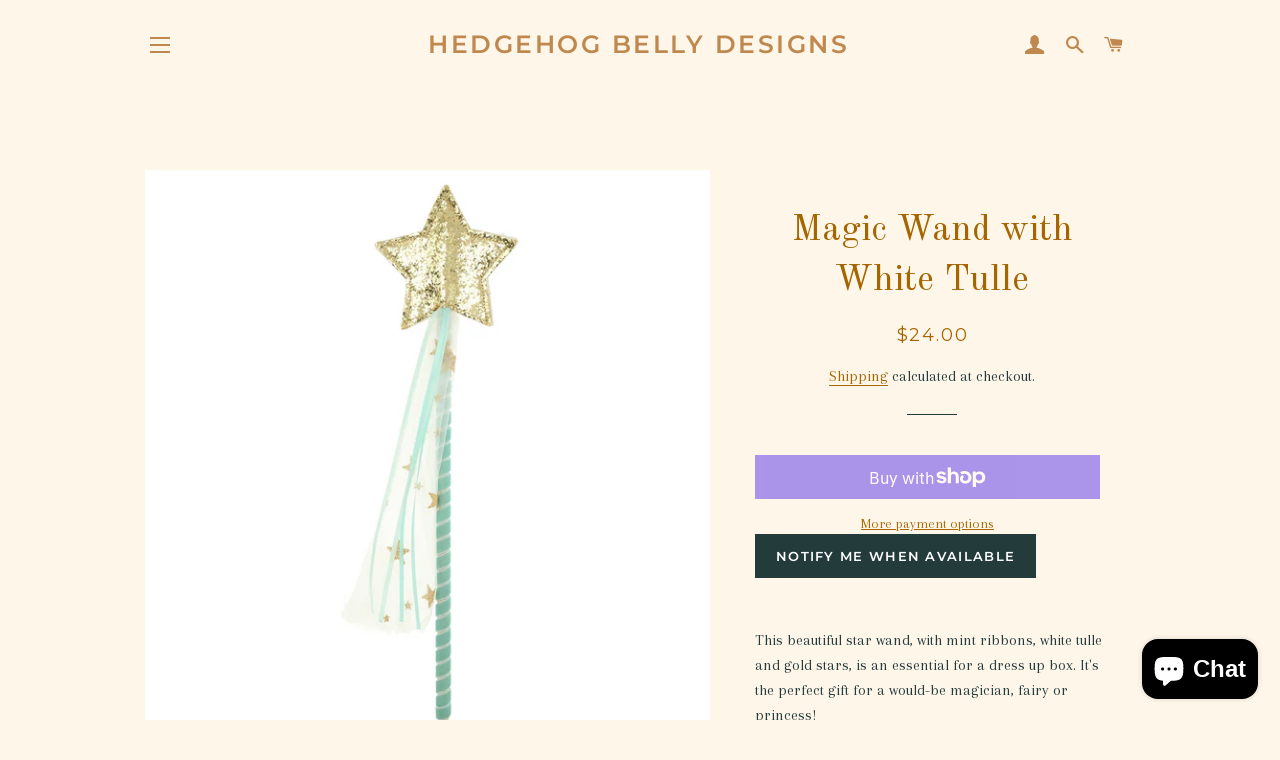

--- FILE ---
content_type: text/javascript; charset=utf-8
request_url: https://hedgehogbellydesigns.com/products/magic-wand-with-white-tulle.js
body_size: 1020
content:
{"id":7648849002748,"title":"Magic Wand with White Tulle","handle":"magic-wand-with-white-tulle","description":"\u003cmeta charset=\"UTF-8\"\u003e\n\u003cdiv\u003e\n\u003cp\u003eThis beautiful star wand, with mint ribbons, white tulle and gold stars, is an essential for a dress up box. It's the perfect gift for a would-be magician, fairy or princess!\u003c\/p\u003e\n\u003cul\u003e\n\u003cli\u003eGold glitter fabric star\u003c\/li\u003e\n\u003cli\u003eWhite tulle with gold stars\u003c\/li\u003e\n\u003cli\u003eMint ribbons\u003c\/li\u003e\n\u003cli\u003eSuitable for ages 3+\u003c\/li\u003e\n\u003cli\u003eProduct dimensions: 4.5 x 16 x 0.5 inches\u003c\/li\u003e\n\u003c\/ul\u003e\n\u003cul\u003e\u003c\/ul\u003e\n\u003c\/div\u003e\n\u003cul data-mce-fragment=\"1\"\u003e\u003c\/ul\u003e","published_at":"2022-04-05T17:02:58-04:00","created_at":"2022-04-05T17:01:31-04:00","vendor":"Meri Meri","type":"Accessories","tags":["glitter","halloween","magi","magic","star","tulle","wand"],"price":2400,"price_min":2400,"price_max":2400,"available":false,"price_varies":false,"compare_at_price":null,"compare_at_price_min":0,"compare_at_price_max":0,"compare_at_price_varies":false,"variants":[{"id":42868180582652,"title":"Default Title","option1":"Default Title","option2":null,"option3":null,"sku":"","requires_shipping":true,"taxable":true,"featured_image":null,"available":false,"name":"Magic Wand with White Tulle","public_title":null,"options":["Default Title"],"price":2400,"weight":0,"compare_at_price":null,"inventory_management":"shopify","barcode":"80582652","requires_selling_plan":false,"selling_plan_allocations":[]}],"images":["\/\/cdn.shopify.com\/s\/files\/1\/0518\/0633\/9239\/products\/media_1666x_461baae9-6d74-45e6-97fc-a9ba1153d6b4.webp?v=1649192524","\/\/cdn.shopify.com\/s\/files\/1\/0518\/0633\/9239\/products\/media_160x_1d79131b-567a-45d3-bb77-6ebe62ca06e6.webp?v=1649192524","\/\/cdn.shopify.com\/s\/files\/1\/0518\/0633\/9239\/products\/media_1666x_1be10a2b-9ca4-46c1-a508-2aaa6f58fd9f.webp?v=1649192518"],"featured_image":"\/\/cdn.shopify.com\/s\/files\/1\/0518\/0633\/9239\/products\/media_1666x_461baae9-6d74-45e6-97fc-a9ba1153d6b4.webp?v=1649192524","options":[{"name":"Title","position":1,"values":["Default Title"]}],"url":"\/products\/magic-wand-with-white-tulle","media":[{"alt":null,"id":29733325766908,"position":1,"preview_image":{"aspect_ratio":1.0,"height":1666,"width":1666,"src":"https:\/\/cdn.shopify.com\/s\/files\/1\/0518\/0633\/9239\/products\/media_1666x_461baae9-6d74-45e6-97fc-a9ba1153d6b4.webp?v=1649192524"},"aspect_ratio":1.0,"height":1666,"media_type":"image","src":"https:\/\/cdn.shopify.com\/s\/files\/1\/0518\/0633\/9239\/products\/media_1666x_461baae9-6d74-45e6-97fc-a9ba1153d6b4.webp?v=1649192524","width":1666},{"alt":null,"id":29733321441532,"position":2,"preview_image":{"aspect_ratio":1.0,"height":160,"width":160,"src":"https:\/\/cdn.shopify.com\/s\/files\/1\/0518\/0633\/9239\/products\/media_160x_1d79131b-567a-45d3-bb77-6ebe62ca06e6.webp?v=1649192524"},"aspect_ratio":1.0,"height":160,"media_type":"image","src":"https:\/\/cdn.shopify.com\/s\/files\/1\/0518\/0633\/9239\/products\/media_160x_1d79131b-567a-45d3-bb77-6ebe62ca06e6.webp?v=1649192524","width":160},{"alt":null,"id":29733326291196,"position":3,"preview_image":{"aspect_ratio":1.0,"height":1666,"width":1666,"src":"https:\/\/cdn.shopify.com\/s\/files\/1\/0518\/0633\/9239\/products\/media_1666x_1be10a2b-9ca4-46c1-a508-2aaa6f58fd9f.webp?v=1649192518"},"aspect_ratio":1.0,"height":1666,"media_type":"image","src":"https:\/\/cdn.shopify.com\/s\/files\/1\/0518\/0633\/9239\/products\/media_1666x_1be10a2b-9ca4-46c1-a508-2aaa6f58fd9f.webp?v=1649192518","width":1666}],"requires_selling_plan":false,"selling_plan_groups":[]}